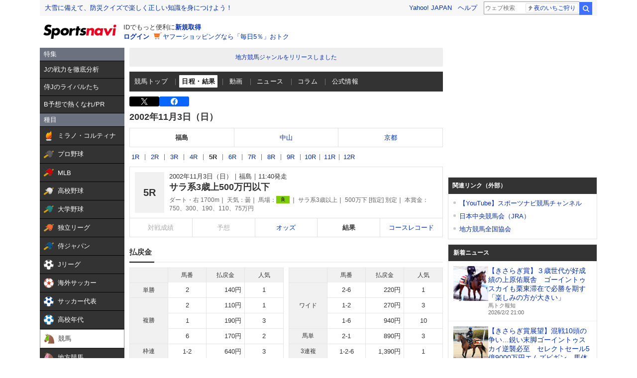

--- FILE ---
content_type: text/html; charset=utf-8
request_url: https://www.google.com/recaptcha/api2/aframe
body_size: 214
content:
<!DOCTYPE HTML><html><head><meta http-equiv="content-type" content="text/html; charset=UTF-8"></head><body><script nonce="w1xQCmdg3D_Yt4cYuIUdIg">/** Anti-fraud and anti-abuse applications only. See google.com/recaptcha */ try{var clients={'sodar':'https://pagead2.googlesyndication.com/pagead/sodar?'};window.addEventListener("message",function(a){try{if(a.source===window.parent){var b=JSON.parse(a.data);var c=clients[b['id']];if(c){var d=document.createElement('img');d.src=c+b['params']+'&rc='+(localStorage.getItem("rc::a")?sessionStorage.getItem("rc::b"):"");window.document.body.appendChild(d);sessionStorage.setItem("rc::e",parseInt(sessionStorage.getItem("rc::e")||0)+1);localStorage.setItem("rc::h",'1770034404345');}}}catch(b){}});window.parent.postMessage("_grecaptcha_ready", "*");}catch(b){}</script></body></html>